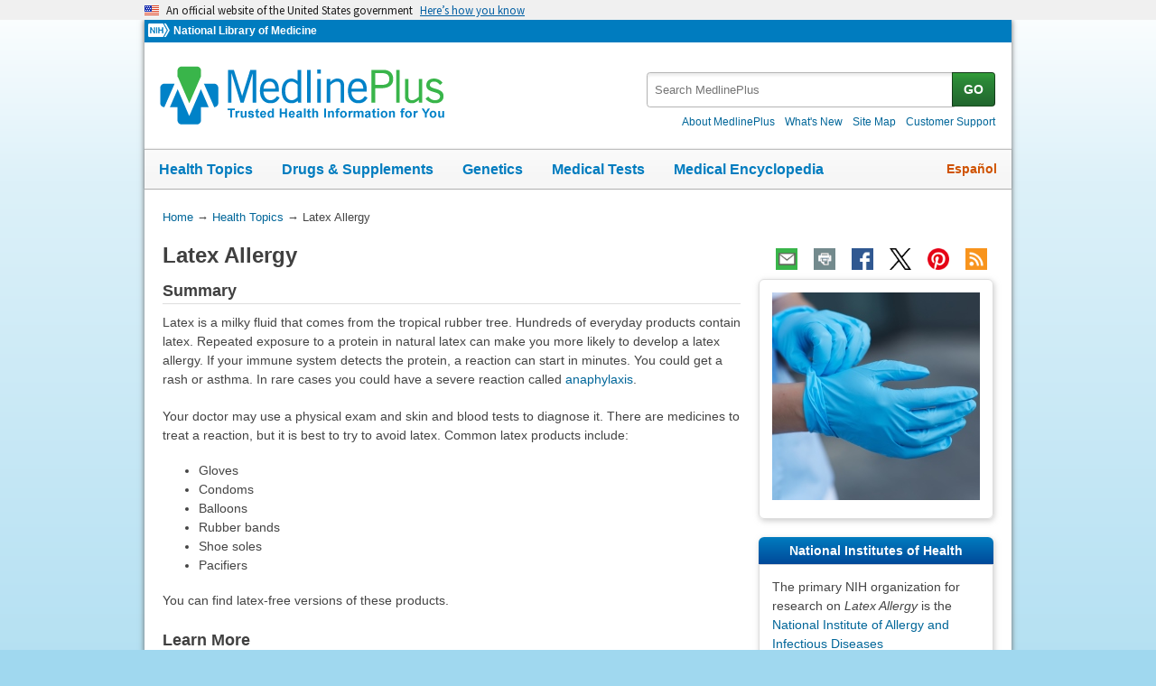

--- FILE ---
content_type: text/html
request_url: https://medlineplus.gov/latexallergy.html?utm_source=mplusconnect
body_size: 6663
content:
<!DOCTYPE html>
<html lang="en" id="health_topic" class="nojs us" data-root="https://medlineplus.gov/">

    <head>

        <meta charset="utf-8" />
        <meta http-equiv="X-UA-Compatible" content="IE=edge,chrome=1" />
        <meta http-equiv="window-target" content="_top" />
        <meta http-equiv="Content-Type" content="text/html; charset=UTF-8" />
        <meta name="viewport" content="width=device-width, initial-scale=1" />

        

        

        <link rel="canonical" href="https://medlineplus.gov/latexallergy.html" />

        

  
        <link rel="alternate" hreflang="en" href="https://medlineplus.gov/latexallergy.html" />
        <link rel="alternate" hreflang="es" href="https://medlineplus.gov/spanish/latexallergy.html" />
  



        <meta name="ac-dictionary" content="medlineplus-ac-dictionary" />

        <meta name="description" content="A latex allergy causes rashes, asthma, or even anaphylaxis. Hundreds of everyday products contain latex. Learn what you need to know to avoid latex." />

        
        <link rel="schema.DC" href="http://purl.org/dc/elements/1.1/" title="The Dublin Core metadata Element Set"/>
        <meta name="DC.Title" content="Latex Allergy"/>
        
        <meta name="DC.Title.Alternate" content="Allergy, Latex"/>
        
        
        <meta name="DC.Subject.MeSH" content="Latex Hypersensitivity"/>
        
        
        <meta name="DC.Relation.IsPartOf" content="Immune System"/>
        
        <meta name="DC.Identifier.URL" content="https://medlineplus.gov/latexallergy.html"/>
        <meta name="DC.Publisher" content="National Library of Medicine"/>
        <meta name="DC.Language" content="eng"/>
        <meta name="DC.Type" content="Text"/>
        <meta name="DC.Date.Modified" content="2025-11-30"/>
        <meta name="NLMDC.Date.Modified.Major" content=""/>
        <meta name="DC.Date.Created" content="2001-03-15"/>


        <link rel="shortcut icon" href="https://medlineplus.gov/images/favicon.ico" type="image/x-icon" />
        <link rel="apple-touch-icon" href="https://medlineplus.gov/images/touch-icon.png" />

        
        <meta property="fb:app_id" content="1042245625821448" />
        

        <meta property="og:type" content="article" />
        <meta property="og:title" content="Latex Allergy | Latex Allergy Symptoms | MedlinePlus" />
        <meta property="og:url" content="https://medlineplus.gov/latexallergy.html" />
        
        
          
        <meta property="og:image" content="https://medlineplus.gov/images/LasixAllergy_share.jpg" />
          
        
        
        <meta property="og:description" content="A latex allergy causes rashes, asthma, or even anaphylaxis. Hundreds of everyday products contain latex. Learn what you need to know to avoid latex." />

        
        <meta name="twitter:card" content="summary_large_image" />
        <meta name="twitter:site" content="@medlineplus" />
        <meta name="twitter:creator" content="@medlineplus" />
        <meta name="twitter:title" content="Latex Allergy | Latex Allergy Symptoms | MedlinePlus" />
        <meta name="twitter:description" content="A latex allergy causes rashes, asthma, or even anaphylaxis. Hundreds of everyday products contain latex. Learn what you need to know to avoid latex." />
        <meta name="twitter:image" content="https://medlineplus.gov/images/LasixAllergy_share.jpg" />
		
		<meta name="twitter:image:alt" content="Alergia al látex"/>
		<meta property="og:image:alt" content="Alergia al látex" />
        

        

        
        <link rel="alternate" type="application/rss+xml" title="Latex Allergy | Latex Allergy Symptoms | MedlinePlus" href="https://medlineplus.gov/feeds/topics/latexallergy.xml" />
        

        <title>Latex Allergy | Latex Allergy Symptoms | MedlinePlus</title>

        <link rel="stylesheet" href="https://medlineplus.gov/css/common_new.css?1768626712601" />
        <!--[if IE 8]> <link rel="stylesheet" href="https://medlineplus.gov/css/ie8/common.css"> <![endif]-->
        <link rel="stylesheet" href="https://medlineplus.gov/uswds/css/uswds_styles.css" />
        
        <link rel="stylesheet" href="https://medlineplus.gov/css/topic.css">


        
        <script type="text/javascript">document.getElementsByTagName('html')[0].className = document.getElementsByTagName('html')[0].className.replace( /(?:^|\s)nojs(?!\S)/g , '').trim();</script>
        <script src="https://medlineplus.gov/uswds/js/uswds-init.min.js" type="text/javascript"></script>


        

        <script>(function(w,d,s,l,i){w[l]=w[l]||[];w[l].push({'gtm.start':
        new Date().getTime(),event:'gtm.js'});var f=d.getElementsByTagName(s)[0],
        j=d.createElement(s),dl=l!='dataLayer'?'&l='+l:'';j.async=true;j.src=
        'https://www.googletagmanager.com/gtm.js?id='+i+dl;f.parentNode.insertBefore(j,f);
        })(window,document,'script','dataLayer','GTM-MMVM77');</script>
    </head>

    <body>

        <noscript><iframe src="https://www.googletagmanager.com/ns.html?id=GTM-MMVM77"
        height="0" width="0" style="display:none;visibility:hidden" title="googletagmanager"></iframe></noscript>

        

        <a name="top" id="top"></a>
        <a class="hide-offscreen" href="#start">Skip navigation</a>

  
                                
<section
  class="usa-banner"
  aria-label="Official website of the United States government"
>
  <div class="usa-accordion">
    <header class="usa-banner__header">
      <div class="usa-banner__inner">
        <div class="grid-col-auto">
          <img
            aria-hidden="true"
            class="usa-banner__header-flag"
            src="https://medlineplus.gov/uswds/img/us_flag_small.png"
            alt=""
          />
        </div>
        <div class="grid-col-fill tablet:grid-col-auto" aria-hidden="true">
          <p class="usa-banner__header-text">
            An official website of the United States government
          </p>
          <p class="usa-banner__header-action">Here’s how you know</p>
        </div>
        <button
          type="button"
          class="usa-accordion__button usa-banner__button"
          aria-expanded="false"
          aria-controls="gov-banner-default-default"
        >
          <span class="usa-banner__button-text">Here’s how you know</span>
        </button>
      </div>
    </header>
    <div
      class="usa-banner__content usa-accordion__content"
      id="gov-banner-default-default"
    >
      <div class="grid-row grid-gap-lg">
        <div class="usa-banner__guidance tablet:grid-col-6">
          <img
            class="usa-banner__icon usa-media-block__img"
            src="https://medlineplus.gov/uswds/img/icon-dot-gov.svg"
            role="img"
            alt=""
            aria-hidden="true"
          />
          <div class="usa-media-block__body">
            <p>
              <strong>Official websites use .gov</strong><br />A
              <strong>.gov</strong> website belongs to an official government
              organization in the United States.
            </p>
          </div>
        </div>
        <div class="usa-banner__guidance tablet:grid-col-6">
          <img
            class="usa-banner__icon usa-media-block__img"
            src="https://medlineplus.gov/uswds/img/icon-https.svg"
            role="img"
            alt=""
            aria-hidden="true"
          />
          <div class="usa-media-block__body">
            <p>
              <strong>Secure .gov websites use HTTPS</strong><br />A
              <strong>lock</strong> (
              <span class="icon-lock"
                ><svg
                  xmlns="http://www.w3.org/2000/svg"
                  width="52"
                  height="64"
                  viewBox="0 0 52 64"
                  class="usa-banner__lock-image"
                  role="img"
                  aria-labelledby="banner-lock-description-default"
                  focusable="false"
                >
                  <title id="banner-lock-title-default">Lock</title>
                  <desc id="banner-lock-description-default">Locked padlock icon</desc>
                  <path
                    fill="#000000"
                    fill-rule="evenodd"
                    d="M26 0c10.493 0 19 8.507 19 19v9h3a4 4 0 0 1 4 4v28a4 4 0 0 1-4 4H4a4 4 0 0 1-4-4V32a4 4 0 0 1 4-4h3v-9C7 8.507 15.507 0 26 0zm0 8c-5.979 0-10.843 4.77-10.996 10.712L15 19v9h22v-9c0-6.075-4.925-11-11-11z"
                  />
                </svg> </span
              >) or <strong>https://</strong> means you’ve safely connected to
              the .gov website. Share sensitive information only on official,
              secure websites.
            </p>
          </div>
        </div>
      </div>
    </div>
  </div>
</section>


        <div id="mplus-wrap">
            <header>
                <div id="mplus-header">

                    <div id="mplus-orgs">
                        <a href="https://www.nih.gov/" class="nih-org" target="_blank" title="National Institutes of Health">
                            <img class="nihlogo" src="https://medlineplus.gov/images/nihlogo.png" alt="National Institutes of Health"/>
                        </a><a href="https://www.nlm.nih.gov/" target="_blank"> National Library of Medicine</a>
                    </div>

                    
                    <div id="mplus-logo">
                        <a href="https://medlineplus.gov/">
                            <img alt="MedlinePlus Trusted Health Information for You" title="MedlinePlus Trusted Health Information for You" src="https://medlineplus.gov/images/m_logo.png"/>
                        </a>
                    </div>
                    

                    <div id="mplus-nav">

                        <div aria-live="polite" class="sm-live-area hide-offscreen"></div>
                        <button id="sm-menu-btn" class="navmenu-btn" title="Menu" role="button" aria-controls="mplus-menu-list" type="submit">Menu<span class="icon icon-nav-menu"></span></button>
                        <ul id="mplus-menu-list" class="nav-list">
                            <li><a href="https://medlineplus.gov/healthtopics.html">Health Topics</a></li>
                            <li><a href="https://medlineplus.gov/druginformation.html">Drugs & Supplements</a></li>
                            <li><a href="https://medlineplus.gov/genetics/">Genetics</a></li>
                            <li><a href="https://medlineplus.gov/lab-tests/">Medical Tests</a></li>
							<li><a href="https://medlineplus.gov/encyclopedia.html">Medical Encyclopedia</a></li>
                            <li><a href="https://medlineplus.gov/about/">About MedlinePlus</a></li>
                        </ul><button id="sm-search-btn" class="navmenu-btn" title="Search" role="button" aria-controls="mplus-search" type="submit"><span class="hide-offscreen"></span>Search<span class="icon icon-nav-search"></span></button>

				<div class="top-1">

                        <form id="mplus-search" method="get" action="https://vsearch.nlm.nih.gov/vivisimo/cgi-bin/query-meta" title="Search MedlinePlus" target="_self">
                            
                            <input type="hidden" name="v:project" value="medlineplus"/>
                            <input type="hidden" name="v:sources" value="medlineplus-bundle"/>
                            
                            <div class="form-box text-combo">
                                <div class="form-area"><label class="hide-offscreen" for="searchtext_primary">Search MedlinePlus</label>
                                    <input id="searchtext_primary" class="form-text" type="text" placeholder="Search MedlinePlus" alt="#Site Search input" title="Site Search input" maxlength="400" size="40" name="query" autocomplete="off" role="textbox" aria-autocomplete="list" aria-haspopup="true"/>
                                </div>
                                <div class="button-area">
                                  <button class="form-btn" title="Search MedlinePlus" alt="Search MedlinePlus" type="submit">GO</button>
                                </div>
                            </div>
                        </form>

                        <div class="secondarynav">
                            <ul class="nav-list">
                                <li><a href="https://medlineplus.gov/about/"><span>About MedlinePlus</span></a></li>
				                <li><a href="https://medlineplus.gov/whatsnew/">What's New</a></li>
                                <li><a href="https://medlineplus.gov/sitemap.html"><span>Site Map</span></a></li>
                                
                                
                                  <li><a href="https://support.nlm.nih.gov/knowledgebase/category/?id=CAT-01231&category=medlineplus&from=https%3A//medlineplus.gov/latexallergy.html" target="_blank"><span>Customer Support</span></a></li>
                                
                            </ul>
                        </div>

				</div>
                        <div id="mplus-nav-bar">
                            <ul class="nav-list">
                                <li><a href="https://medlineplus.gov/healthtopics.html">Health Topics</a></li><li><a href="https://medlineplus.gov/druginformation.html">Drugs & Supplements</a></li><li><a href="https://medlineplus.gov/genetics/">Genetics</a></li><li><a href="https://medlineplus.gov/lab-tests/">Medical Tests</a></li><li><a href="https://medlineplus.gov/encyclopedia.html">Medical Encyclopedia</a></li>
                            </ul>
                        </div>

                        
                            <a id="mplus-lang-toggle" href="https://medlineplus.gov/spanish/latexallergy.html" title="Español">Español</a>
                        
                    </div>
                </div>
            </header>

            <div id="mplus-content">
            
<div id="breadcrumbs">
	<div itemprop="breadcrumb" itemscope="" itemtype="http://schema.org/BreadcrumbList">
		<span class="hide-offscreen">You Are Here:</span>
		<div itemscope itemprop="itemListElement" itemtype="http://schema.org/ListItem">
			<a href="https://medlineplus.gov/" itemprop="item"><span itemprop="name">Home</span></a>
			&rarr;
			<meta itemprop="position" content="1"/>
		</div>
		
			
				<div itemscope itemprop="itemListElement" itemtype="http://schema.org/ListItem">
					<a href="https://medlineplus.gov/healthtopics.html" itemprop="item"><span itemprop="name">Health Topics</span></a>
					&rarr;
					<meta itemprop="position" content="2"/>
				</div>
			
		
			
				<div>
				  <span>Latex Allergy</span>
				</div>
			
		
	</div>
</div>
<span class="page-url print-only">URL of this page: https://medlineplus.gov/latexallergy.html</span>

                <div id="topic">
                
    
        <article>
            <div class="page-info">

                <div class="page-title syndicate">
                    <a id="start" name="start"></a>
                    <h1 itemprop="name">
                        Latex Allergy
                    </h1>
                    
                </div>

                <div class="page-actions"></div>
            </div>
            <div class="main">

                

                

                
                    
                        
                            
                            <a name="summary"></a>
                            <section id="topsum_section">
                                <div class="summary-title syndicate">
                                    <h2>Summary</h2>
                                </div>
                                <div id="topic-summary" class="syndicate"><p>Latex is a milky fluid that comes from the tropical rubber tree. Hundreds of everyday products contain latex. Repeated exposure to a protein in natural latex can make you more likely to develop a latex allergy. If your immune system detects the protein, a reaction can start in minutes. You could get a rash or asthma. In rare cases you could have a severe reaction called <a href="https://medlineplus.gov/anaphylaxis.html">anaphylaxis</a>.</p>

<p>Your doctor may use a physical exam and skin and blood tests to diagnose it. There are medicines to treat a reaction, but it is best to try to avoid latex. Common latex products include:</p><ul>
  <li>Gloves</li>
  <li>Condoms</li>
  <li>Balloons</li>
  <li>Rubber bands</li>
  <li>Shoe soles</li>
  <li>Pacifiers</li>
</ul>

<p>You can find latex-free versions of these products.</p></div>
                                
                            </section>
                            
                        

                    
                        
                            <a name="cat_76"></a>
                            <section id="cat_76_section">
                                <div class="section">
                                    <div class="section-header">
                                        <div class="section-title">
                                            <h2>Learn More
                                            
                                            </h2>
                                        </div>
                                        <div class="section-button">
                                            <button title="Expand/Collapse section" role="button" aria-controls="section" aria-pressed="true" type="submit">
                                                <span class="icon icon-section-action"></span>
                                            </button>
                                        </div>
                                        
                                        <div aria-live="polite" class="sm-live-area hide-offscreen"></div>
                                    </div>
                                    <div id="section76" class="section-body">

                                            <ul class="bulletlist">

                                                
                                                <li>
                                                  
                                                  
                                                    <a href="https://medlineplus.gov/lab-tests/allergy-blood-test/"  data-sid="129584" data-org="NLM">Allergy Blood Test</a>
                                                  
                                                  
                                                    <span class="desc-text">
                                                        
                                                            <img width="25" height="16" alt="From the National Institutes of Health" title="From the National Institutes of Health" src="https://medlineplus.gov/images/nih.png" class="imgdesc">
                                                        
                                                        <span class="orgs"> (National Library of Medicine)</span>
                                                        
                                                        
                                                    </span>
                                                    
                                                    
                                                    <span class="also-lang"> Also in <a  href="https://medlineplus.gov/spanish/pruebas-de-laboratorio/prueba-de-alergias/" data-sid="129657">Spanish</a> </span>
                                                    
                                                </li>
                                                
                                                <li>
                                                  
                                                  
                                                    <a href="https://www.cdc.gov/niosh/docs/2012-119/pdfs/2012-119.pdf" target="TheNewWin" data-sid="110173" >Home Healthcare Workers: How to Prevent Latex Allergies</a>
                                                  
                                                  
                                                    <span class="desc-text">
                                                        
                                                        <span class="orgs"> (National Institute for Occupational Safety and Health)</span>
                                                        
                                                            
                                                                - <span class="desccode">PDF</span>
                                                            
                                                        
                                                        
                                                    </span>
                                                    
                                                    
                                                    <span class="also-lang"> Also in <a target="TheNewWin2" href="https://www.cdc.gov/spanish/niosh/docs/2012-119_sp/" data-sid="104377">Spanish</a> </span>
                                                    
                                                </li>
                                                
                                                <li>
                                                  
                                                  
                                                    <a href="https://medlineplus.gov/ency/patientinstructions/000499.htm"  data-sid="104245" >Latex allergies - for hospital patients</a>
                                                  
                                                  
                                                    <span class="desc-text">
                                                        
                                                        <span class="orgs"> (Medical Encyclopedia)</span>
                                                        
                                                        
                                                    </span>
                                                    
                                                    
                                                    <span class="also-lang"> Also in <a  href="https://medlineplus.gov/spanish/ency/patientinstructions/000499.htm" data-sid="104286">Spanish</a> </span>
                                                    
                                                </li>
                                                
                                                <li>
                                                  
                                                  
                                                    <a href="https://www.cdc.gov/niosh/docs/98-113/" target="TheNewWin" data-sid="8007" >Latex Allergy: A Prevention Guide</a>
                                                  
                                                  
                                                    <span class="desc-text">
                                                        
                                                        <span class="orgs"> (National Institute for Occupational Safety and Health)</span>
                                                        
                                                        
                                                    </span>
                                                    
                                                    
                                                </li>
                                                
                                                <li>
                                                  
                                                  
                                                    <a href="https://www.fda.gov/cosmetics/cosmetic-ingredients/latex-cosmetics" target="TheNewWin" data-sid="164050" >Latex in Cosmetics</a>
                                                  
                                                  
                                                    <span class="desc-text">
                                                        
                                                        <span class="orgs"> (Food and Drug Administration)</span>
                                                        
                                                        
                                                    </span>
                                                    
                                                    
                                                </li>
                                                
                                                <li>
                                                  
                                                  
                                                    <a href="https://medlineplus.gov/ency/patientinstructions/000500.htm"  data-sid="104246" >Managing latex allergies at home</a>
                                                  
                                                  
                                                    <span class="desc-text">
                                                        
                                                        <span class="orgs"> (Medical Encyclopedia)</span>
                                                        
                                                        
                                                    </span>
                                                    
                                                    
                                                    <span class="also-lang"> Also in <a  href="https://medlineplus.gov/spanish/ency/patientinstructions/000500.htm" data-sid="104287">Spanish</a> </span>
                                                    
                                                </li>
                                                
                                            </ul>
                                    </div>
                                </div>
                            </section>
                        

                    
                
                    
                
                    
                
                    
                        
                            <a name="cat_59"></a>
                            <section id="cat_59_section">
                                <div class="section">
                                    <div class="section-header">
                                        <div class="section-title">
                                            <h2>Journal Articles
                                             
                                            <span class="subheading">References and abstracts from MEDLINE/PubMed (National Library of Medicine)</span>
                                            
                                            </h2>
                                        </div>
                                        <div class="section-button">
                                            <button title="Expand/Collapse section" role="button" aria-controls="section" aria-pressed="true" type="submit">
                                                <span class="icon icon-section-action"></span>
                                            </button>
                                        </div>
                                        
                                        <div aria-live="polite" class="sm-live-area hide-offscreen"></div>
                                    </div>
                                    <div id="section59" class="section-body">

                                            <ul class="bulletlist">

                                                
                                                <li>
                                                  
                                                  
                                                    <a href="https://www.ncbi.nlm.nih.gov/pubmed/40650417" target="TheNewWin" data-sid="3182" >Article: Evaluation of Patients With Positive Patch Test Reactions to Rubber Additives:...</a>
                                                  
                                                  
                                                    
                                                </li>
                                                
                                                <li>
                                                  
                                                  
                                                    <a href="https://www.ncbi.nlm.nih.gov/pubmed/40605442" target="TheNewWin" data-sid="3182" >Article: The Carba Mix-In Vitro Investigations of Potential Cocktail Effects in Patch...</a>
                                                  
                                                  
                                                    
                                                </li>
                                                
                                                <li>
                                                  
                                                  
                                                    <a href="https://www.ncbi.nlm.nih.gov/pubmed/39326227" target="TheNewWin" data-sid="3182" >Article: Sensitization to latex and food allergens in atopic dermatitis patients according...</a>
                                                  
                                                  
                                                    
                                                </li>
                                                
                                                <li>
                                                  
                                                  
                                                    <a href="https://pubmed.ncbi.nlm.nih.gov/?term=%22Latex+Hypersensitivity%22%5Bmajr%5D+AND+humans%5Bmh%5D+AND+english%5Bla%5D+" target="TheNewWin" data-sid="3182" >Latex Allergy -- see more articles</a>
                                                  
                                                  
                                                    
                                                </li>
                                                
                                            </ul>
                                    </div>
                                </div>
                            </section>
                        

                    
                
                    
                
                    
                

            </div>

            <div class="side">
                <aside>

                    
                    <section id="ht-img-section">
                        <div class="side-section">
                            <div class="section-header hide-offscreen">
                                 <h2>Topic Image</h2>
                            </div>
                            <div class="section-body no-header">
                                <img src="https://medlineplus.gov/images/LasixAllergy.jpg" title="Alergia al látex" alt="Alergia al látex" />
                            </div>
                        </div>
                    </section>
                    

                    

                    

                    

                    
                    <section  id="primary-institute-section">
                        <div class="side-section">
                            <div class="section-header">
                                <h2>National Institutes of Health</h2>
                            </div>
                            <div class="section-body">
                              
                                The primary NIH organization for research on
                                <span class="italic">Latex Allergy</span> is the
                                <a href="http://www.niaid.nih.gov/" target="TheNewWin">National Institute of Allergy and Infectious Diseases</a>
                              
                            </div>
                        </div>
                    </section>
                    

                    

                    

                    <section>
                        <div class="side-section">
                            <div class="section-header hide-offscreen">
                                <h2>Disclaimers</h2>
                            </div>
                            <div class="section-body no-header">
                                
                                MedlinePlus links to health information from the National Institutes of Health and other federal government agencies. MedlinePlus also links to health information from non-government Web sites. See our <a href="https://medlineplus.gov/disclaimers.html">disclaimer</a> about external links and our <a href="https://medlineplus.gov/criteria.html">quality guidelines</a>.
                                
                            </div>
                        </div>
                    </section>
                </aside>
            </div>

            <div class="page-action-bottom">
              <div class="page-actions"></div>
            </div>
        </article>

                </div>
			
			<p>The information on this site should not be used as a substitute for professional medical care or advice. Contact a health care provider if you have questions about your health.</p>
			
			
			<div id="citation-how-to">
			<button><span>Learn how to cite this page</span></button>
			</div>
			
            </div>

            <footer>
                <div id="mplus-footer">
                    <div class="footer1">

                        <ul class="secondarynav">
                            <li><a href="https://medlineplus.gov/about/">About MedlinePlus</a></li>
			    <li><a href="https://medlineplus.gov/whatsnew/">What's New</a></li>
                            <li><a href="https://medlineplus.gov/sitemap.html">Site Map</a></li>
                            
                            
                              <li><a href="https://support.nlm.nih.gov/knowledgebase/category/?id=CAT-01231&category=medlineplus&from=https%3A//medlineplus.gov/latexallergy.html" target="_blank"><span>Customer Support</span></a></li>
                            
                        </ul>


          <ul class="follow-footer">
                <li>
                    <a href="https://medlineplus.gov/rss.html" class="follow-item">Subscribe to RSS<img src="https://medlineplus.gov/images/feed.png" class="social-media-toolkit-icon" alt="RSS" title="RSS"></a>
                </li>
                
				<li>
					<a href="https://www.nlm.nih.gov/socialmedia/index.html" class="follow-item" target='_blank'>Connect with NLM </a>
				</li>
                
          </ul>
                    </div>

                    <div class="footer2">
                        <ul>
							
							
							<li><a href=" https://www.nlm.nih.gov/web_policies.html" target='_blank'>NLM Web Policies</a></li>
							
                            <li><a href="https://medlineplus.gov/about/using/usingcontent/" >Copyright</a></li>
							
                            <li><a href="https://medlineplus.gov/accessibility.html">Accessibility</a></li>
                            <li><a href="https://medlineplus.gov/about/using/criteria/">Guidelines for Links</a></li>
                            <li><a href="https://medlineplus.gov/plugins.html">Viewers & Players</a></li>
							<li><a href="https://www.hhs.gov/vulnerability-disclosure-policy/index.html" target="_blank">HHS Vulnerability Disclosure</a></li>
                            
                            <li><a href="https://medlineplus.gov/medlineplus-connect/">MedlinePlus Connect for EHRs</a></li>
                            <li><a href="https://medlineplus.gov/about/developers/">For Developers</a></li>
                            
                        </ul>

                        <div class="address">
                            <a href="https://www.nlm.nih.gov" target="_blank">National Library of Medicine</a>
                            <span>8600 Rockville Pike, Bethesda, MD 20894</span>
                            <a href="https://www.hhs.gov" target="_blank">U.S. Department of Health and Human Services</a>
                            <a href="https://www.nih.gov" target="_blank">National Institutes of Health</a>
                            
                        </div>

                    
                        <div class="date">						
														
                            
							
                            <span id="lastupdate">Last updated November 30, 2025</span>
							
                            
							
                        </div>
                    

                        <div class="return-top"><a href="#top" title="Return to top"><img class="return-top-icon" alt="Return to top" src="https://medlineplus.gov/images/return-top.png"></a></div>
                    </div>
                </div>
            </footer>
        </div>

        
        <script src="https://medlineplus.gov/jslib/jquery-3.6.0.min.js" type="text/javascript"></script>
        <script src="https://medlineplus.gov/jslib/mplus-frontend-controls-new.js" type="text/javascript"></script>
        <script src="https://medlineplus.gov/jslib/mplus-share.js?id=1112022" type="text/javascript"></script>
        <!--[if lte IE 9]><script src="//www.nlm.nih.gov/medlineplus/jslib/jquery.placeholder.js" type="text/javascript"></script><![endif]-->
        <script src="https://medlineplus.gov/jslib/control.js" type="text/javascript"></script>
        <script src="https://medlineplus.gov/uswds/js/uswds.min.js" type="text/javascript"></script>
        

        
<script type='application/ld+json'>
[
  {
    "@context": "http://schema.org",
    "@type": "MedicalWebPage",
    "name": "Latex Allergy",
    "description": "A latex allergy causes rashes, asthma, or even anaphylaxis. Hundreds of everyday products contain latex. Learn what you need to know to avoid latex.",
    "mainContentOfPage": "Latex is a milky fluid that comes from the tropical rubber tree. Hundreds of everyday products contain latex. Repeated exposure to a protein in natural latex can make you more likely to develop a latex allergy. If your immune system detects the protein, a reaction can start in minutes. You could get a rash or asthma. In rare cases you could have a severe reaction called anaphylaxis.\u000A\u000AYour doctor may use a physical exam and skin and blood tests to diagnose it. There are medicines to treat a reaction, but it is best to try to avoid latex. Common latex products include:\u000A  Gloves\u000A  Condoms\u000A  Balloons\u000A  Rubber bands\u000A  Shoe soles\u000A  Pacifiers\u000A\u000A\u000AYou can find latex\u002Dfree versions of these products.",
    "primaryImageOfPage": {
      "@type": "ImageObject",
      "contentUrl": "https://medlineplus.gov/images/LasixAllergy.jpg"
    },
    "url": "https://medlineplus.gov/latexallergy.html"
  }
]
</script>

    </body>
</html>